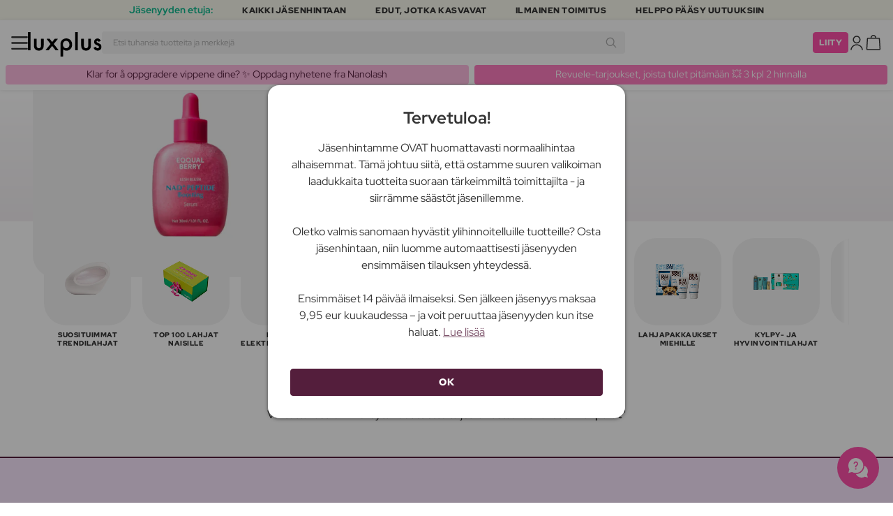

--- FILE ---
content_type: image/svg+xml
request_url: https://luxplus.imgix.net/content/icons/2025/close.svg
body_size: -109
content:
<?xml version="1.0" encoding="utf-8"?>
<svg xmlns="http://www.w3.org/2000/svg" width="24" height="24" viewBox="0 0 24 24" fill="none">
<g clip-path="url(#clip0_156_2)">
<path d="M4.92893 4.92893C5.31946 4.53841 5.95262 4.53841 6.34315 4.92893L12 10.5858L17.6569 4.92893C18.0474 4.53841 18.6805 4.53841 19.0711 4.92893C19.4616 5.31946 19.4616 5.95262 19.0711 6.34315L13.4142 12L19.0711 17.6569C19.4616 18.0474 19.4616 18.6805 19.0711 19.0711C18.6805 19.4616 18.0474 19.4616 17.6569 19.0711L12 13.4142L6.34315 19.0711C5.95262 19.4616 5.31946 19.4616 4.92893 19.0711C4.53841 18.6805 4.53841 18.0474 4.92893 17.6569L10.5858 12L4.92893 6.34315C4.53841 5.95262 4.53841 5.31946 4.92893 4.92893Z" fill="#343434"/>
</g>
<defs>
<clipPath id="clip0_156_2">
<rect width="24" height="24" fill="white"/>
</clipPath>
</defs>
</svg>